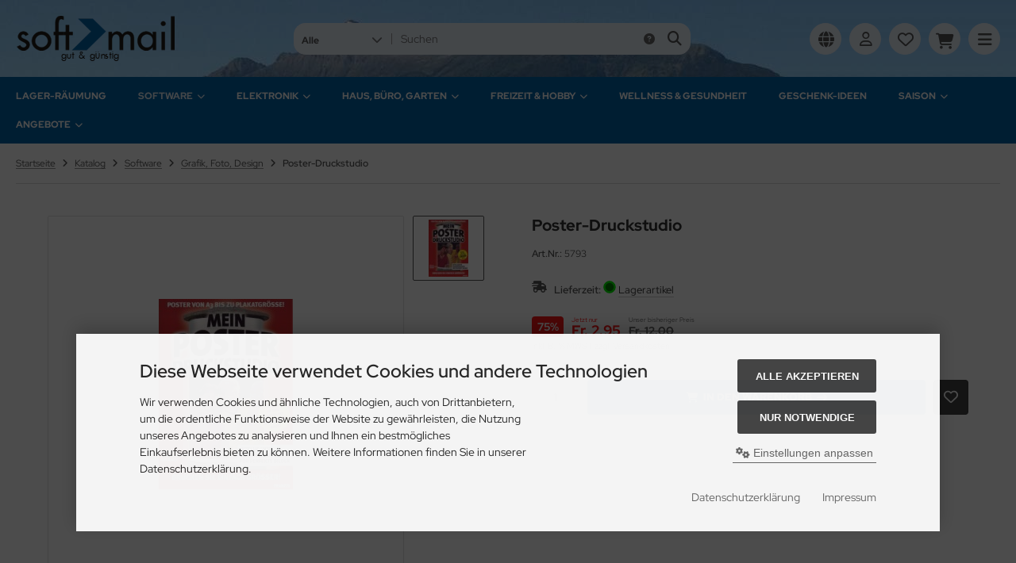

--- FILE ---
content_type: text/html; charset=iso-8859-15
request_url: https://www.softmail.ch/shop/Software/Grafik-Foto-Design/Poster-Druckstudio::463.html
body_size: 13594
content:
<!DOCTYPE html>
<html lang="de">
<head>
<meta charset="iso-8859-15" />
<meta name="viewport" content="width=device-width, initial-scale=1.0, user-scalable=yes" />
<title>Poster-Druckstudio - softmail.ch - gut und günstig, Lieferung auf Rechnung.</title>
<meta name="keywords" content="poster-druckstudio, bilder, gross, intelligente, vergrösserung, perfekte, eigene, plakatwand, gebucht, drucken, drucker, poster, plakate, schnittkanten, kleberändern" />
<meta name="description" content="Poster-Druckstudio: Bringen Sie Ihre Bilder ganz gross raus! Intelligente Vergrösserung für perfekte Bilder.   Schon die eigene Plakatwand gebucht? Dann ..." />
<meta name="robots" content="index,follow" />
<meta name="author" content="Soft-Mai IT AG" />
<meta name="revisit-after" content="5 days" />
<meta name="google-site-verification" content="CfGyK_huEM3NDf-_d886MiVpb8rFHRgNsjppArr4pxU" />
<meta property="og:type" content="website" />
<meta property="og:site_name" content="softmail.ch - gut und günstig, Lieferung auf Rechnung." />
<meta property="og:url" content="https://www.softmail.ch/shop/Software/Grafik-Foto-Design/Poster-Druckstudio::463.html" />
<meta property="og:title" content="Poster-Druckstudio - softmail.ch - gut und günstig, Lieferung auf Rechnung." />
<meta property="og:description" content="Poster-Druckstudio: Bringen Sie Ihre Bilder ganz gross raus! Intelligente Vergrösserung für perfekte Bilder.   Schon die eigene Plakatwand gebucht? Dann ..." />
<meta property="og:image" content="https://www.softmail.ch/shop/images/product_images/popup_images/463_0.jpg" />
<link rel="canonical" href="https://www.softmail.ch/shop/Software/Grafik-Foto-Design/Poster-Druckstudio::463.html" />
<link rel="shortcut icon" href="https://www.softmail.ch/shop/templates/MoNoSM4/favicons/favicon.ico" />
<link rel="apple-touch-icon" href="https://www.softmail.ch/shop/templates/MoNoSM4/favicons/apple-touch-icon.png" />
<meta name="apple-mobile-web-app-title" content="softmail.ch - gut und günstig, Lieferung auf Rechnung." />
<!--
=========================================================
modified eCommerce Shopsoftware (c) 2009-2013 [www.modified-shop.org]
=========================================================

modified eCommerce Shopsoftware offers you highly scalable E-Commerce-Solutions and Services.
The Shopsoftware is redistributable under the GNU General Public License (Version 2) [http://www.gnu.org/licenses/gpl-2.0.html].
based on: E-Commerce Engine Copyright (c) 2006 xt:Commerce, created by Mario Zanier & Guido Winger and licensed under GNU/GPL.
Information and contribution at http://www.xt-commerce.com

=========================================================
Please visit our website: www.modified-shop.org
=========================================================
-->
<meta name="generator" content="(c) by modified eCommerce Shopsoftware 141 https://www.modified-shop.org" />
<link rel="stylesheet" href="https://www.softmail.ch/shop/templates/MoNoSM4/stylesheet.min.css?v=1757601696" type="text/css" media="screen" />
  <script>
    var DIR_WS_BASE = "https://www.softmail.ch/shop/";
    var DIR_WS_CATALOG = "/shop/";
    var SetSecCookie = "1";
  </script>
</head>
<body>
<div class="layout_wrap theme_sm"><div class="layout_header"><div class="layout_header_inner"><div class="flex_header_row"><div class="col_logo"><a href="https://www.softmail.ch/shop/" title="Startseite &bull; softmail.ch - gut und günstig, Lieferung auf Rechnung."><img src="https://www.softmail.ch/shop/templates/MoNoSM4/img/logo_head.png" alt="softmail.ch - gut und günstig, Lieferung auf Rechnung." /></a></div><div class="col_filler"></div><div class="col_search"><div id="search_short"><div id="toggle_search" title="Suchen"><i class="fa-solid fa-magnifying-glass"></i></div></div><div class="toggle_search"><div id="search"><form id="quick_find" action="https://www.softmail.ch/shop/advanced_search_result.php" method="get" class="box-search"><input type="hidden" name="MODsid" value="012ed67b5bec68b9d7f21e440b20caf6" /><div class="search_inner search_cat_mode"><div class="search_cat"><select name="categories_id" aria-label="Alle Kategorien" id="cat_search"><option value="" selected="selected">Alle</option><option value="61">Lager-Räumung</option><option value="3">Software</option><option value="2">Elektronik</option><option value="10">Haus, Büro, Garten</option><option value="46">Freizeit &amp; Hobby</option><option value="40">Wellness &amp; Gesundheit</option><option value="12">Geschenk-Ideen</option><option value="39">Saison</option><option value="11">Angebote</option></select><input type="hidden" name="inc_subcat" value="1" /></div>  <div class="search_input"><input type="text" name="keywords" placeholder="Suchen" id="inputString" maxlength="30" autocomplete="off" /></div><div class="search_button"><span class="cssButton cssButtonColor3"><span class="cssButtonIcon"><i class="fa-solid fa-magnifying-glass"></i></span><button type="submit" class="cssButtonText" title="Suchen" id="inputStringSubmit"></button></span></div><div class="search_closer" id="search_closer"><i class="fa-solid fa-xmark"></i></div><div class="search_help"><a rel="nofollow" href="https://www.softmail.ch/shop/popup_search_help.php" class="iframe" title="Information"><i class="fa-solid fa-circle-question"></i></a></div></div></form><div class="suggestionsBox" id="suggestions" style="display:none;"><div class="suggestionList" id="autoSuggestionsList">&nbsp;</div></div></div></div></div><div class="col_settings"><div id="settings_short"><div id="toggle_settings" title="Einstellungen"><i class="fa-solid fa-globe"></i></div></div><div class="toggle_settings"><div class="toggle_closer"><i class="fa-solid fa-xmark"></i></div><div class="toggle_headline">Einstellungen    </div><div class="settingsbox"><div class="field_item_1"><span class="field_text">Versandland</span><form id="countries" action="https://www.softmail.ch/shop/product_info.php?products_id=463&amp;action=shipping_country" method="post"><select name="country" aria-label="countries" autocomplete="off" onchange="this.form.submit()"><option value="245">Bonaire</option><option value="244">Democratic Republic of the Congo</option><option value="243">Republic of South Sudan</option><option value="204" selected="selected">Switzerland</option><option value="122">Liechtenstein</option></select><input type="hidden" name="MODsid" value="012ed67b5bec68b9d7f21e440b20caf6" /><input type="hidden" name="products_id" value="463" /></form></div></div></div></div><div class="col_account"><div id="account_short" style="cursor:pointer"><a title="Anmelden" id="toggle_account" href="https://www.softmail.ch/shop/login.php"><i class="fa-regular fa-user"></i></a></div><div class="toggle_account"><div class="toggle_closer"><i class="fa-solid fa-xmark"></i></div><div class="toggle_headline">Willkommen zur&uuml;ck!    </div><form id="loginbox" action="https://www.softmail.ch/shop/login.php?action=process" method="post" class="box-login"><div class="field_item_1"><label><span class="field_text">E-Mail-Adresse</span><input type="email" name="email_address" maxlength="50" /><span class="inputRequirement"><i class="fa-solid fa-asterisk"></i></span></label></div><div class="field_item_1"><label><span class="field_text">Passwort</span><input type="password" name="password" maxlength="60" /><span class="inputRequirement"><i class="fa-solid fa-asterisk"></i></span><span class="field_eye"><i class="fa-solid fa-eye" data-name="password"></i></span></label></div><div class="toggle_action_1"><span class="cssButton cssButtonColor1"><span class="cssButtonIcon"><i class="fa-solid fa-right-to-bracket"></i></span><span class="cssButtonText" >Anmelden</span><button type="submit" class="cssButtonText" title="Anmelden">Anmelden</button></span></div></form><ul class="arrownav"><li><a href="https://www.softmail.ch/shop/create_account.php" title="Kundenkonto erstellen"><span class="icon"><i class="fa-solid fa-user-shield"></i></span><span class="title">Kundenkonto erstellen</span></a></li><li><a href="https://www.softmail.ch/shop/create_guest_account.php" title="Gastkonto erstellen"><span class="icon"><i class="fa-solid fa-user"></i></span><span class="title">Gastkonto erstellen</span></a></li><li><a href="https://www.softmail.ch/shop/password_double_opt.php" title="Passwort vergessen?"><span class="icon"><i class="fa-solid fa-key"></i></span><span class="title">Passwort vergessen?</span></a></li></ul><div class="infomessage small mt_20">Kundengruppe:  <strong>Gast</strong></div></div></div><div class="col_wishlist"><div id="wishlist_short"><a title="Merkzettel" id="toggle_wishlist" href="https://www.softmail.ch/shop/wishlist.php"><i class="fa-regular fa-heart"></i></a></div><div class="toggle_wishlist"><div class="toggle_closer"><i class="fa-solid fa-xmark"></i></div><div class="infomessage">Ihr Merkzettel ist leer.</div><div class="toggle_action_1"><a href="https://www.softmail.ch/shop/wishlist.php" title="Merkzettel anzeigen"><span class="cssButton cssButtonColor2" title="Merkzettel anzeigen"><span class="cssButtonText">Merkzettel anzeigen</span><span class="cssButtonIcon"><i class="fa-solid fa-right-long"></i></span></span></a></div></div></div>          <div class="col_cart"><div id="cart_short"><a title="Warenkorb" id="toggle_cart" href="https://www.softmail.ch/shop/shopping_cart.php"><i class="fa-solid fa-cart-shopping"></i></a></div><div class="toggle_cart"><div class="toggle_closer"><i class="fa-solid fa-xmark"></i></div><div class="infomessage">Ihr Warenkorb ist leer.</div><div class="toggle_action_1"><a href="https://www.softmail.ch/shop/shopping_cart.php" title="Warenkorb anzeigen"><span class="cssButton cssButtonColor1" title="Warenkorb anzeigen"><span class="cssButtonText">Warenkorb anzeigen</span><span class="cssButtonIcon"><i class="fa-solid fa-right-long"></i></span></span></a></div><div class="addaquickie mt_50"><div class="toggle_headline">Schnellkauf    </div><p class="font_midi my_5">Bitte geben Sie eine Artikelnummer ein.</p><form id="quick_add" action="https://www.softmail.ch/shop/product_info.php?products_id=463&amp;action=add_a_quickie" method="post"><div class="field_item_row"><div class="field_item_4"><label for="input_quick_add"><input aria-label="Artikelnummer ..." placeholder="Artikelnummer ..." type="text" name="quickie" class="addquickie_input" id="input_quick_add" /></label></div><div class="field_item_7"><span class="cssButton cssButtonColor2"><span class="cssButtonIcon"><i class="fa-solid fa-cart-shopping"></i></span><button type="submit" class="cssButtonText" title="In den Korb legen"></button></span></div></div></form></div></div></div><div class="col_menu"><div id="menu_short"><div id="#mobile_menu" title="Men&uuml;"><span><i class="fa-solid fa-bars"></i></span></div></div></div>        </div></div><div class="toggle_overlay"></div></div><div class="layout_categories"><div class="layout_categories_inner"><ul class="menu_items case_1"><li class="level1"><a href="https://www.softmail.ch/shop/Lager-Raeumung:::61.html" title="Lager-R&auml;umung">Lager-Räumung</a></li><li class="level1 activeparent1 has_sub_cats"><a href="https://www.softmail.ch/shop/Software:::3.html" title="Software">Software<span class="sub_cats_arrow"></span></a><div class="mega_menu"><ul class="cf"><li class="overview level2"><a href="https://www.softmail.ch/shop/Software:::3.html" title="Software"><i class="fa-solid fa-circle-chevron-right"></i>Alles anzeigen aus  Software</a></li><li class="level2"><a href="https://www.softmail.ch/shop/Software/Buero-Geschaeft:::3_6.html" title="B&uuml;ro &amp; Gesch&auml;ft">Büro &amp; Geschäft</a></li><li class="level2 Selected active2 activeparent2"><a href="https://www.softmail.ch/shop/Software/Grafik-Foto-Design:::3_8.html" title="Grafik, Foto, Design">Grafik, Foto, Design</a></li><li class="level2"><a href="https://www.softmail.ch/shop/Software/Sprache-Lernen-Wissen:::3_18.html" title="Sprache, Lernen &amp; Wissen">Sprache, Lernen &amp; Wissen</a></li><li class="level2"><a href="https://www.softmail.ch/shop/Software/Spiel-Unterhaltung:::3_20.html" title="Spiel &amp; Unterhaltung">Spiel &amp; Unterhaltung</a></li></ul></div></li><li class="level1 has_sub_cats"><a href="https://www.softmail.ch/shop/Elektronik:::2.html" title="Elektronik">Elektronik<span class="sub_cats_arrow"></span></a><div class="mega_menu"><ul class="cf"><li class="overview level2"><a href="https://www.softmail.ch/shop/Elektronik:::2.html" title="Elektronik"><i class="fa-solid fa-circle-chevron-right"></i>Alles anzeigen aus  Elektronik</a></li><li class="level2"><a href="https://www.softmail.ch/shop/Elektronik/MP3-Video-Audio:::2_25.html" title="MP3, Video, Audio">MP3, Video, Audio</a></li><li class="level2"><a href="https://www.softmail.ch/shop/Elektronik/Smartphone-Handy-PC:::2_26.html" title="Smartphone, Handy, PC">Smartphone, Handy, PC</a></li><li class="level2"><a href="https://www.softmail.ch/shop/Elektronik/Ueberwachung-Co:::2_28.html" title="&Uuml;berwachung &amp; Co.">Überwachung &amp; Co.</a></li><li class="level2"><a href="https://www.softmail.ch/shop/Elektronik/Digitalisier-Geraete:::2_29.html" title="Digitalisier-Ger&auml;te">Digitalisier-Geräte</a></li><li class="level2"><a href="https://www.softmail.ch/shop/Elektronik/USB:::2_27.html" title="USB">USB</a></li><li class="level2"><a href="https://www.softmail.ch/shop/Elektronik/Kabel-Adapter:::2_30.html" title="Kabel, Adapter">Kabel, Adapter</a></li><li class="level2"><a href="https://www.softmail.ch/shop/Elektronik/Batterien-etc:::2_37.html" title="Batterien etc.">Batterien etc.</a></li><li class="level2"><a href="https://www.softmail.ch/shop/Elektronik/Speichermedien:::2_41.html" title="Speichermedien">Speichermedien</a></li></ul></div></li><li class="level1 has_sub_cats"><a href="https://www.softmail.ch/shop/Haus-Buero-Garten:::10.html" title="Haus, B&uuml;ro, Garten">Haus, Büro, Garten<span class="sub_cats_arrow"></span></a><div class="mega_menu"><ul class="cf"><li class="overview level2"><a href="https://www.softmail.ch/shop/Haus-Buero-Garten:::10.html" title="Haus, B&uuml;ro, Garten"><i class="fa-solid fa-circle-chevron-right"></i>Alles anzeigen aus  Haus, Büro, Garten</a></li><li class="level2"><a href="https://www.softmail.ch/shop/Haus-Buero-Garten/Haus-Technik-Automation:::10_56.html" title="Haus-Technik &amp; -Automation">Haus-Technik &amp; -Automation</a></li><li class="level2"><a href="https://www.softmail.ch/shop/Haus-Buero-Garten/Haus:::10_33.html" title="Haus">Haus</a></li><li class="level2"><a href="https://www.softmail.ch/shop/Haus-Buero-Garten/Kueche:::10_43.html" title="K&uuml;che">Küche</a></li><li class="level2"><a href="https://www.softmail.ch/shop/Haus-Buero-Garten/Buero-Office:::10_34.html" title="B&uuml;ro / Office">Büro / Office</a></li><li class="level2"><a href="https://www.softmail.ch/shop/Haus-Buero-Garten/Garten:::10_35.html" title="Garten">Garten</a></li></ul></div></li><li class="level1 has_sub_cats"><a href="https://www.softmail.ch/shop/Freizeit-Hobby:::46.html" title="Freizeit &amp; Hobby">Freizeit &amp; Hobby<span class="sub_cats_arrow"></span></a><div class="mega_menu"><ul class="cf"><li class="overview level2"><a href="https://www.softmail.ch/shop/Freizeit-Hobby:::46.html" title="Freizeit &amp; Hobby"><i class="fa-solid fa-circle-chevron-right"></i>Alles anzeigen aus  Freizeit &amp; Hobby</a></li><li class="level2"><a href="https://www.softmail.ch/shop/Freizeit-Hobby/Freizeit:::46_31.html" title="Freizeit">Freizeit</a></li><li class="level2"><a href="https://www.softmail.ch/shop/Freizeit-Hobby/Handwerk-Hobby:::46_44.html" title="Handwerk &amp; Hobby">Handwerk &amp; Hobby</a></li><li class="level2"><a href="https://www.softmail.ch/shop/Freizeit-Hobby/rund-ums-Auto:::46_32.html" title="rund ums Auto">rund ums Auto</a></li></ul></div></li><li class="level1"><a href="https://www.softmail.ch/shop/Wellness-Gesundheit:::40.html" title="Wellness &amp; Gesundheit">Wellness &amp; Gesundheit</a></li><li class="level1"><a href="https://www.softmail.ch/shop/Geschenk-Ideen:::12.html" title="Geschenk-Ideen">Geschenk-Ideen</a></li><li class="level1 has_sub_cats"><a href="https://www.softmail.ch/shop/Saison:::39.html" title="Saison">Saison<span class="sub_cats_arrow"></span></a><div class="mega_menu"><ul class="cf"><li class="overview level2"><a href="https://www.softmail.ch/shop/Saison:::39.html" title="Saison"><i class="fa-solid fa-circle-chevron-right"></i>Alles anzeigen aus  Saison</a></li><li class="level2"><a href="https://www.softmail.ch/shop/Saison/Fruehling:::39_59.html" title="Fr&uuml;hling">Frühling</a></li><li class="level2"><a href="https://www.softmail.ch/shop/Saison/Sommer:::39_58.html" title="Sommer">Sommer</a></li><li class="level2"><a href="https://www.softmail.ch/shop/Saison/Herbst:::39_60.html" title="Herbst">Herbst</a></li><li class="level2"><a href="https://www.softmail.ch/shop/Saison/Winter:::39_57.html" title="Winter">Winter</a></li></ul></div></li><li class="level1 has_sub_cats"><a href="https://www.softmail.ch/shop/Angebote:::11.html" title="Angebote">Angebote<span class="sub_cats_arrow"></span></a><div class="mega_menu"><ul class="cf"><li class="overview level2"><a href="https://www.softmail.ch/shop/Angebote:::11.html" title="Angebote"><i class="fa-solid fa-circle-chevron-right"></i>Alles anzeigen aus  Angebote</a></li><li class="level2"><a href="https://www.softmail.ch/shop/Angebote/Letzte-Exemplare-Einzelstuecke:::11_13.html" title="Letzte Exemplare / Einzelst&uuml;cke">Letzte Exemplare / Einzelstücke</a></li></ul></div></li></ul></div></div><div class="layout_content dm_productinfo"><div class="content_big"><div class="breadcrumb">  <span itemscope itemtype="http://schema.org/BreadcrumbList"><span itemprop="itemListElement" itemscope itemtype="http://schema.org/ListItem"><a itemprop="item" href="https://www.softmail.ch/shop/../"><span class="limit" itemprop="name">Startseite</span></a><meta itemprop="position" content="1" /></span><i class="fa-solid fa-angle-right"></i><span itemprop="itemListElement" itemscope itemtype="http://schema.org/ListItem"><a itemprop="item" href="https://www.softmail.ch/shop/"><span class="limit" itemprop="name">Katalog</span></a><meta itemprop="position" content="2" /></span><i class="fa-solid fa-angle-right"></i><span itemprop="itemListElement" itemscope itemtype="http://schema.org/ListItem"><a itemprop="item" href="https://www.softmail.ch/shop/Software:::3.html"><span class="limit" itemprop="name">Software</span></a><meta itemprop="position" content="3" /></span><i class="fa-solid fa-angle-right"></i><span itemprop="itemListElement" itemscope itemtype="http://schema.org/ListItem"><a itemprop="item" href="https://www.softmail.ch/shop/Software/Grafik-Foto-Design:::3_8.html"><span class="limit" itemprop="name">Grafik, Foto, Design</span></a><meta itemprop="position" content="4" /></span><i class="fa-solid fa-angle-right"></i><span itemprop="itemListElement" itemscope itemtype="http://schema.org/ListItem"><meta itemprop="item" content="https://www.softmail.ch/shop/Software/Grafik-Foto-Design/Poster-Druckstudio::463.html" /><span class="limit current" itemprop="name">Poster-Druckstudio</span><meta itemprop="position" content="5" /></span></span></div></div><div class="content_full"><div id="product_info" class="product_info_v1_tabs" itemscope itemtype="http://schema.org/Product"><div class="content_medium cf"><form id="cart_quantity" action="https://www.softmail.ch/shop/product_info.php?products_id=463&amp;action=add_product" method="post"><div class="pd_cols_row cf"><div class="pd_heading"><div class="pd_title"><h1 itemprop="name">Poster-Druckstudio</h1><div class="pd_heading_inforow"><strong>Art.Nr.:</strong> <span itemprop="sku">5793</span></div>                    </div></div><div class="pd_col_1 pd_sticky cf"><div class="pd_images"><div class="pd_image_container"><div class="pd_image_small_container small_img"><div class="splide splide_small_image no_arrows"><div class="splide__track"><div class="splide__list"><div class="splide__slide"><div class="pd_image_small"><div class="pd_image_small_inner"><img class="lazyload" data-src="https://www.softmail.ch/shop/images/product_images/mini_images/463_0.jpg" alt="Poster-Druckstudio" title="Poster-Druckstudio" /></div></div></div></div></div></div></div>        <div id="pd_image_zoomer" class="pd_image_big_container big_img"><div class="pd_image_big"><div class="pd_image_big_inner"><div class="splide splide_big_image no_arrows"><div class="splide__track"><div class="splide__list"><div class="splide__slide"><picture><source media="(max-width:420px)" srcset="https://www.softmail.ch/shop/images/product_images/thumbnail_images/463_0.jpg"><source srcset="https://www.softmail.ch/shop/images/product_images/info_images/463_0.jpg"><img data-original="https://www.softmail.ch/shop/images/product_images/popup_images/463_0.jpg" src="https://www.softmail.ch/shop/images/product_images/info_images/463_0.jpg" alt="Poster-Druckstudio" title="Poster-Druckstudio" itemprop="image" /></picture></div></div></div></div></div></div></div>         </div></div></div>      <div class="pd_col_2"><div class="pd_shippingrow"><div class="pd_shipping_icon"><i class="fa-solid fa-truck-fast"></i></div><div class="pd_shipping_content"><strong>Lieferzeit:</strong> <img src="/shop/images/gruen.png" alt="Lagerartikel" />                <a rel="nofollow" target="_blank" href="https://www.softmail.ch/shop/popup_content.php?coID=20" title="Information" class="iframe">Lagerartikel</a></div></div><div class="pd_offer" itemprop="offers" itemscope itemtype="http://schema.org/Offer"><meta itemprop="url" content="https://www.softmail.ch/shop/Software/Grafik-Foto-Design/Poster-Druckstudio::463.html" /><meta itemprop="priceCurrency" content="CHF" /><meta itemprop="availability" content="http://schema.org/InStock" />                    <meta itemprop="itemCondition" content="http://schema.org/NewCondition" /><div class="pd_price"><div id="pd_puprice"><span class="special_price"><span class="new_price"><span class="small_price"> Jetzt nur </span> Fr. 2.95</span><span class="old_price"><span class="small_price">Unser bisheriger Preis </span><del>Fr. 12.00</del></span></span><span class="save_price">75%</span><meta itemprop="price" content="2.95" /></div><div class="pd_tax">inkl. 8.1 % MWST zzgl. <a rel="nofollow" target="_blank" href="https://www.softmail.ch/shop/popup_content.php?coID=1" title="Information" class="iframe">Versandkosten</a></div><div class="pp-message"></div>          </div></div><div class="pd_addtobasket"><div class="pd_addtobasket_row"><div class="pd_addtobasket_input"><input type="tel" aria-label="Anzahl" name="products_qty" value="1" size="3" /> <input type="hidden" name="products_id" value="463" /></div><div class="pd_addtobasket_cart"><span class="cssButton cssButtonColor2"><span class="cssButtonIcon"><i class="fa-solid fa-cart-shopping"></i></span><span class="cssButtonText" >In den Warenkorb</span><button type="submit" class="cssButtonText" title="In den Warenkorb">In den Warenkorb</button><span class="cssButtonIcon"><i class="fa-solid fa-arrow-right-long"></i></span></span></div><div class="pd_addtobasket_wish"><span class="cssButton cssButtonColor1"><span class="cssButtonIcon"><i class="fa-regular fa-heart"></i></span><button type="submit" class="cssButtonText" title="Auf den Merkzettel" name="wishlist"></button></span></div></div></div></div>      </div></form></div><div class="content_full_colored my_50"><div class="content_medium cf"><div id="horizontalTab" class="pd_tabs my_50"><ul class="resp-tabs-list cf" role="tablist"><li id="description">Produktbeschreibung</li>                                      </ul><div class="resp-tabs-container"><div class="pd_description"><div class="subline">Produktbeschreibung</div><div class="pd_description_content cf" itemprop="description"><p>Bringen Sie Ihre Bilder ganz gross raus!<br />Intelligente Vergrösserung für perfekte Bilder.<br />&nbsp;</p><p><b>Schon die eigene Plakatwand gebucht? Dann mal los!</b></p><p>Mit dem Poster-Druckstudio drucken Sie mit Ihrem Drucker ab sofort Ihre eigenen Poster und Plakate. Mit Schnittkanten und Kleberändern wird das Poster aus einzelnen DIN-A4-Seiten ganz einfach zusammengebaut. So kommt Ihre Mannschaft ganz gross an die Wand!</p><p><b>Top-Highlight:</b><br />Mit der IBU-Technologie (Intelligent Blow-Up) werden selbst aus kleinen Internetbildchen gestochen scharfe Poster. Nur noch ausdrucken, Blätter zusammenkleben und fertig.<br /><b>Einfacher geht's nicht!</b></p><ul><li>Zielgrösse millimetergenau definieren oder gewünschte Anzahl Blätter angeben</li><li>Riesige Ausdrucke möglich: 27 × 30 Blatt = 6 × 7,75 m = 46,5 m²</li><li>IBU-Technologie für beste Bildqualität</li><li>Markierte Kleberänder für einfaches Schneiden und Kleben ohne weisse Ränder</li><li>Sofortige Vorschau</li><li>Einfache, intuitive Bedienung</li><li>Für alle Druckertypen geeignet</li><li>Bilder frei zuschneiden</li><li>Direkte Schnittstelle zu Scanner und Digitalkamera</li></ul><p><u>Systemvoraussetzung:</u> Windows</p></div>                                            <div class="pd_description_additional"><div class="pd_print font_small my_5"><a class="iframe" target="_blank" rel="nofollow" href="https://www.softmail.ch/shop/print_product_info.php?products_id=463" title="Artikeldatenblatt drucken">Artikeldatenblatt drucken</a></div></div></div></div></div></div></div><div class="content_big">  <div class="my_50"><div class="also_purchased"><div class="subline border_0 mb_0">Kunden, die diesen Artikel kauften, haben auch folgende Artikel bestellt:</div><div class="splide splide_size1" aria-label="Kunden, die diesen Artikel kauften, haben auch folgende Artikel bestellt:"><div class="splide__track"><div class="splide__list"><div class="splide__slide">    <div class="listingbox"><div class="lb_inner"><div class="lb_image"><div class="prod_image"><a href="https://www.softmail.ch/shop/Software/Buero-Geschaeft/Festplatten-Suite-2017::626.html" title="Festplatten-Suite 2017"><picture><source media="(max-width:360px)" data-srcset="https://www.softmail.ch/shop/images/product_images/thumbnail_images/626_0.jpg"><source media="(max-width:460px)" data-srcset="https://www.softmail.ch/shop/images/product_images/midi_images/626_0.jpg"><source data-srcset="https://www.softmail.ch/shop/images/product_images/thumbnail_images/626_0.jpg"><img class="lazyload" data-src="https://www.softmail.ch/shop/images/product_images/thumbnail_images/626_0.jpg" alt="Festplatten-Suite 2017" title="Festplatten-Suite 2017"></picture></a></div></div><div class="lb_title"><h2><a href="https://www.softmail.ch/shop/Software/Buero-Geschaeft/Festplatten-Suite-2017::626.html" title="Festplatten-Suite 2017">Festplatten-Suite 2017</a></h2></div><div class="lb_shipping"><i class="fa-solid fa-truck-fast mr_5"></i>Lieferzeit: <span class="lb_shipping_image"><img src="/shop/images/gruen.png" alt="Lagerartikel" /></span>          <a rel="nofollow" target="_blank" href="https://www.softmail.ch/shop/popup_content.php?coID=20" title="Information" class="iframe">Lagerartikel</a></div><div class="lb_price cf"><span class="new_price"><span class="small_price">Sonderpreis</span> <span class="value_price">Fr. 1.95</span></span>              <span class="save_price">89%</span></div><div class="lb_tax">inkl. 8.1 % MWST zzgl. <a rel="nofollow" target="_blank" href="https://www.softmail.ch/shop/popup_content.php?coID=1" title="Information" class="iframe">Versandkosten</a></div></div></div></div><div class="splide__slide">    <div class="listingbox"><div class="lb_inner"><div class="lb_image"><div class="prod_image"><a href="https://www.softmail.ch/shop/Software/Buero-Geschaeft/2-000-Musterbriefe-ganz-privat::802.html" title="2.000 Musterbriefe ganz privat"><picture><source media="(max-width:360px)" data-srcset="https://www.softmail.ch/shop/images/product_images/thumbnail_images/802_0.jpg"><source media="(max-width:460px)" data-srcset="https://www.softmail.ch/shop/images/product_images/midi_images/802_0.jpg"><source data-srcset="https://www.softmail.ch/shop/images/product_images/thumbnail_images/802_0.jpg"><img class="lazyload" data-src="https://www.softmail.ch/shop/images/product_images/thumbnail_images/802_0.jpg" alt="2.000 Musterbriefe ganz privat" title="2.000 Musterbriefe ganz privat"></picture></a></div></div><div class="lb_title"><h2><a href="https://www.softmail.ch/shop/Software/Buero-Geschaeft/2-000-Musterbriefe-ganz-privat::802.html" title="2.000 Musterbriefe ganz privat">2.000 Musterbriefe ganz privat</a></h2></div><div class="lb_shipping"><i class="fa-solid fa-truck-fast mr_5"></i>Lieferzeit: <span class="lb_shipping_image"><img src="/shop/images/gruen.png" alt="Lagerartikel" /></span>          <a rel="nofollow" target="_blank" href="https://www.softmail.ch/shop/popup_content.php?coID=20" title="Information" class="iframe">Lagerartikel</a></div><div class="lb_price cf"><span class="new_price"><span class="small_price">Sonderpreis</span> <span class="value_price">Fr. 4.95</span></span>              <span class="save_price">60%</span></div><div class="lb_tax">inkl. 8.1 % MWST zzgl. <a rel="nofollow" target="_blank" href="https://www.softmail.ch/shop/popup_content.php?coID=1" title="Information" class="iframe">Versandkosten</a></div></div></div></div><div class="splide__slide">    <div class="listingbox"><div class="lb_inner"><div class="lb_image"><div class="prod_image"><a href="https://www.softmail.ch/shop/Haus-Buero-Garten/Garten/Pflanzenabdeckung-100-x-80-cm::725.html" title="Pflanzenabdeckung 100 × 80 cm"><picture><source media="(max-width:360px)" data-srcset="https://www.softmail.ch/shop/images/product_images/thumbnail_images/725_0.jpg"><source media="(max-width:460px)" data-srcset="https://www.softmail.ch/shop/images/product_images/midi_images/725_0.jpg"><source data-srcset="https://www.softmail.ch/shop/images/product_images/thumbnail_images/725_0.jpg"><img class="lazyload" data-src="https://www.softmail.ch/shop/images/product_images/thumbnail_images/725_0.jpg" alt="Pflanzenabdeckung 100 × 80 cm" title="Pflanzenabdeckung 100 × 80 cm"></picture></a></div></div><div class="lb_title"><h2><a href="https://www.softmail.ch/shop/Haus-Buero-Garten/Garten/Pflanzenabdeckung-100-x-80-cm::725.html" title="Pflanzenabdeckung 100 × 80 cm">Pflanzenabdeckung 100 × 80 cm</a></h2></div><div class="lb_shipping"><i class="fa-solid fa-truck-fast mr_5"></i>Lieferzeit: <span class="lb_shipping_image"><img src="/shop/images/Achtung.gif" alt="letzte Exemplare" /></span>          <a rel="nofollow" target="_blank" href="https://www.softmail.ch/shop/popup_content.php?coID=20" title="Information" class="iframe">letzte Exemplare</a></div><div class="lb_price cf"><span class="standard_price"><span class="value_price">Fr. 7.95</span></span></div><div class="lb_tax">inkl. 8.1 % MWST zzgl. <a rel="nofollow" target="_blank" href="https://www.softmail.ch/shop/popup_content.php?coID=1" title="Information" class="iframe">Versandkosten</a></div></div></div></div><div class="splide__slide">    <div class="listingbox"><div class="lb_inner"><div class="lb_image"><div class="prod_image"><a href="https://www.softmail.ch/shop/Elektronik/MP3-Video-Audio/EasyCAP-Video-Grabber::89.html" title="EasyCAP Video Grabber"><picture><source media="(max-width:360px)" data-srcset="https://www.softmail.ch/shop/images/product_images/thumbnail_images/89_0.jpg"><source media="(max-width:460px)" data-srcset="https://www.softmail.ch/shop/images/product_images/midi_images/89_0.jpg"><source data-srcset="https://www.softmail.ch/shop/images/product_images/thumbnail_images/89_0.jpg"><img class="lazyload" data-src="https://www.softmail.ch/shop/images/product_images/thumbnail_images/89_0.jpg" alt="EasyCAP Video Grabber" title="EasyCAP Video Grabber"></picture></a></div></div><div class="lb_title"><h2><a href="https://www.softmail.ch/shop/Elektronik/MP3-Video-Audio/EasyCAP-Video-Grabber::89.html" title="EasyCAP Video Grabber">EasyCAP Video Grabber</a></h2></div><div class="lb_shipping"><i class="fa-solid fa-truck-fast mr_5"></i>Lieferzeit: <span class="lb_shipping_image"><img src="/shop/images/gruen.png" alt="Lagerartikel" /></span>          <a rel="nofollow" target="_blank" href="https://www.softmail.ch/shop/popup_content.php?coID=20" title="Information" class="iframe">Lagerartikel</a></div><div class="lb_price cf"><span class="new_price"><span class="small_price">Sonderpreis</span> <span class="value_price">Fr. 19.95</span></span>              <span class="save_price">50%</span></div><div class="lb_tax">inkl. 8.1 % MWST zzgl. <a rel="nofollow" target="_blank" href="https://www.softmail.ch/shop/popup_content.php?coID=1" title="Information" class="iframe">Versandkosten</a></div></div></div></div></div></div></div> </div></div>      </div>  </div><div class="content_big"><div class="box_last_viewed my_50"><div class="box_products_head"><div class="title">Zuletzt angesehen</div></div><div class="splide splide_size1" aria-label="Zuletzt angesehen"><div class="splide__track"><div class="splide__list"><div class="splide__slide">   <div class="listingbox"><div class="lb_inner"><div class="lb_image"><div class="prod_image"><a href="https://www.softmail.ch/shop/Software/Grafik-Foto-Design/Poster-Druckstudio::463.html" title="Poster-Druckstudio"><picture><source media="(max-width:360px)" data-srcset="https://www.softmail.ch/shop/images/product_images/info_images/463_0.jpg"><source media="(max-width:460px)" data-srcset="https://www.softmail.ch/shop/images/product_images/info_images/463_0.jpg"><source data-srcset="https://www.softmail.ch/shop/images/product_images/info_images/463_0.jpg"><img class="lazyload" data-src="https://www.softmail.ch/shop/images/product_images/info_images/463_0.jpg" alt="Poster-Druckstudio" title="Poster-Druckstudio"></picture></a></div></div><div class="lb_title"><h2><a href="https://www.softmail.ch/shop/Software/Grafik-Foto-Design/Poster-Druckstudio::463.html" title="Poster-Druckstudio">Poster-Druckstudio</a></h2></div><div class="lb_shipping"><i class="fa-solid fa-truck-fast mr_5"></i>Lieferzeit: <span class="lb_shipping_image"><img src="/shop/images/gruen.png" alt="Lagerartikel" /></span>          <a rel="nofollow" target="_blank" href="https://www.softmail.ch/shop/popup_content.php?coID=20" title="Information" class="iframe">Lagerartikel</a></div><div class="lb_price cf"><span class="new_price"><span class="small_price">Sonderpreis</span> <span class="value_price">Fr. 2.95</span></span>              <span class="save_price">75%</span></div><div class="lb_tax">inkl. 8.1 % MWST zzgl. <a rel="nofollow" target="_blank" href="https://www.softmail.ch/shop/popup_content.php?coID=1" title="Information" class="iframe">Versandkosten</a></div></div></div></div></div></div></div>     </div></div></div></div>      <div class="layout_subfooter"><div class="content_small"><div class="sf_newsletter_heading">Abonnieren Sie unseren Newsletter</div><div class="sf_newsletter_text">Kostenlose exklusive Angebote und Produktneuheiten per E-Mail</div><div class="sf_newsletter_form"><form id="sign_in" action="https://www.softmail.ch/shop/newsletter.php" method="post"><div class="sf_newsletter_form_inner"><span class="sf_newsletter_input"><label for="input_sign_in"><input aria-label="Ihre E-Mail-Adresse ..." placeholder="Ihre E-Mail-Adresse ..." type="email" name="email" id="input_sign_in" maxlength="50" autocomplete="off" /></label></span><span class="sf_newsletter_button"><span class="cssButton cssButtonColor1"><span class="cssButtonIcon"><i class="fa-regular fa-circle-right"></i></span><button type="submit" class="cssButtonText" title="Anmelden"></button></span></span></div></form></div><div class="sf_newsletter_disclaim">Der Newsletter ist kostenlos und kann jederzeit hier oder in Ihrem Kundenkonto wieder abbestellt werden.</div></div></div><div class="layout_footer"><div class="content_big"><div class="footer_row"><div class="footer_item"><div class="content_box"><div class="content_box_header">Kontakt</div><div class="content_box_text">Soft-Mail IT AG<br />Via Bellinzona 6<br />6512 Giubiasco</div>            </div></div><div class="footer_item">  <div class="content_box"><div class="content_box_header">Mehr &uuml;ber...</div><ul class="content_box_list"><li class="level1"><a href="https://www.softmail.ch/shop/Kontakt:_:7.html" title="Kontakt"><span>Kontakt</span></a></li><li class="level1"><a href="https://www.softmail.ch/shop/Tipps-und-Tricks:_:11.html" title="Tipps und Tricks"><span>Tipps und Tricks</span></a></li><li class="level1"><a href="javascript:;" trigger-cookie-consent-panel="">Cookie Einstellungen</a></li></ul></div></div>        <div class="footer_item">  <div class="content_box"><div class="content_box_header">Informationen</div><ul class="content_box_list"><li class="level1"><a href="https://www.softmail.ch/shop/Liefer-und-Versandkosten:_:1.html" title="Liefer- und Versandkosten"><span>Liefer- und Versandkosten</span></a></li><li class="level1"><a href="https://www.softmail.ch/shop/Unsere-AGB:_:3.html" title="Unsere AGB"><span>Unsere AGB</span></a></li><li class="level1"><a href="https://www.softmail.ch/shop/Impressum:_:4.html" title="Impressum"><span>Impressum</span></a></li></ul></div></div>        <div class="footer_item"><div class="content_box"><div class="content_box_header">Zahlungsmethoden</div><div class="content_box_payment cf"><span><img class="lazyload" data-src="https://www.softmail.ch/shop/templates/MoNoSM4/img/payment_icons/payment_icon_mastercard.png" alt=""></span><span><img class="lazyload" data-src="https://www.softmail.ch/shop/templates/MoNoSM4/img/payment_icons/payment_icon_visa.png" alt=""></span><span><img class="lazyload" data-src="https://www.softmail.ch/shop/templates/MoNoSM4/img/payment_icons/payment_icon_amex.png" alt=""></span><span><img class="lazyload" data-src="https://www.softmail.ch/shop/templates/MoNoSM4/img/payment_icons/payment_icon_paypal.png" alt=""></span><span><img class="lazyload" data-src="https://www.softmail.ch/shop/templates/MoNoSM4/img/payment_icons/payment_icon_applepay.png" alt=""></span><span><img class="lazyload" data-src="https://www.softmail.ch/shop/templates/MoNoSM4/img/payment_icons/payment_icon_googlepay.png" alt=""></span><span><img class="lazyload" data-src="https://www.softmail.ch/shop/templates/MoNoSM4/img/payment_icons/payment_icon_invoice_german.png" alt=""></span></div></div></div>      </div><div class="mod_copyright">Alle Preise inkl. gesetzl. MWST zzgl. <a class="iframe" title="Information" href="https://www.softmail.ch/shop/popup_content.php?coID=1" target="_blank" rel="nofollow">Versandkosten</a>. Die durchgestrichenen Preise entsprechen dem bisherigen Preis bei softmail.ch - gut und günstig, Lieferung auf Rechnung..<br />softmail.ch - gut und günstig, Lieferung auf Rechnung. &copy; 2026 | Template &copy; 2009-2026 by modified eCommerce Shopsoftware</div></div></div><div id="mobile_menu"><div id="menu_closer"><i class="fa-solid fa-xmark"></i></div><ul class="mobile_menu"><li class="level1"><a href="https://www.softmail.ch/shop/Lager-Raeumung:::61.html" title="Lager-R&auml;umung">Lager-Räumung</a></li><li class="level1 activeparent1 has_sub_cats"><a href="https://www.softmail.ch/shop/Software:::3.html" title="Software">Software<span class="sub_cats_arrow"></span></a><ul class="cf"><li class="overview level2"><a href="https://www.softmail.ch/shop/Software:::3.html" title="Software"><i class="fa-solid fa-circle-chevron-right"></i>Alles anzeigen aus  Software</a></li><li class="level2"><a href="https://www.softmail.ch/shop/Software/Buero-Geschaeft:::3_6.html" title="B&uuml;ro &amp; Gesch&auml;ft">Büro &amp; Geschäft</a></li><li class="level2 Selected active2 activeparent2"><a href="https://www.softmail.ch/shop/Software/Grafik-Foto-Design:::3_8.html" title="Grafik, Foto, Design">Grafik, Foto, Design</a></li><li class="level2"><a href="https://www.softmail.ch/shop/Software/Sprache-Lernen-Wissen:::3_18.html" title="Sprache, Lernen &amp; Wissen">Sprache, Lernen &amp; Wissen</a></li><li class="level2"><a href="https://www.softmail.ch/shop/Software/Spiel-Unterhaltung:::3_20.html" title="Spiel &amp; Unterhaltung">Spiel &amp; Unterhaltung</a></li></ul></li><li class="level1 has_sub_cats"><a href="https://www.softmail.ch/shop/Elektronik:::2.html" title="Elektronik">Elektronik<span class="sub_cats_arrow"></span></a><ul class="cf"><li class="overview level2"><a href="https://www.softmail.ch/shop/Elektronik:::2.html" title="Elektronik"><i class="fa-solid fa-circle-chevron-right"></i>Alles anzeigen aus  Elektronik</a></li><li class="level2"><a href="https://www.softmail.ch/shop/Elektronik/MP3-Video-Audio:::2_25.html" title="MP3, Video, Audio">MP3, Video, Audio</a></li><li class="level2"><a href="https://www.softmail.ch/shop/Elektronik/Smartphone-Handy-PC:::2_26.html" title="Smartphone, Handy, PC">Smartphone, Handy, PC</a></li><li class="level2"><a href="https://www.softmail.ch/shop/Elektronik/Ueberwachung-Co:::2_28.html" title="&Uuml;berwachung &amp; Co.">Überwachung &amp; Co.</a></li><li class="level2"><a href="https://www.softmail.ch/shop/Elektronik/Digitalisier-Geraete:::2_29.html" title="Digitalisier-Ger&auml;te">Digitalisier-Geräte</a></li><li class="level2"><a href="https://www.softmail.ch/shop/Elektronik/USB:::2_27.html" title="USB">USB</a></li><li class="level2"><a href="https://www.softmail.ch/shop/Elektronik/Kabel-Adapter:::2_30.html" title="Kabel, Adapter">Kabel, Adapter</a></li><li class="level2"><a href="https://www.softmail.ch/shop/Elektronik/Batterien-etc:::2_37.html" title="Batterien etc.">Batterien etc.</a></li><li class="level2"><a href="https://www.softmail.ch/shop/Elektronik/Speichermedien:::2_41.html" title="Speichermedien">Speichermedien</a></li></ul></li><li class="level1 has_sub_cats"><a href="https://www.softmail.ch/shop/Haus-Buero-Garten:::10.html" title="Haus, B&uuml;ro, Garten">Haus, Büro, Garten<span class="sub_cats_arrow"></span></a><ul class="cf"><li class="overview level2"><a href="https://www.softmail.ch/shop/Haus-Buero-Garten:::10.html" title="Haus, B&uuml;ro, Garten"><i class="fa-solid fa-circle-chevron-right"></i>Alles anzeigen aus  Haus, Büro, Garten</a></li><li class="level2"><a href="https://www.softmail.ch/shop/Haus-Buero-Garten/Haus-Technik-Automation:::10_56.html" title="Haus-Technik &amp; -Automation">Haus-Technik &amp; -Automation</a></li><li class="level2"><a href="https://www.softmail.ch/shop/Haus-Buero-Garten/Haus:::10_33.html" title="Haus">Haus</a></li><li class="level2"><a href="https://www.softmail.ch/shop/Haus-Buero-Garten/Kueche:::10_43.html" title="K&uuml;che">Küche</a></li><li class="level2"><a href="https://www.softmail.ch/shop/Haus-Buero-Garten/Buero-Office:::10_34.html" title="B&uuml;ro / Office">Büro / Office</a></li><li class="level2"><a href="https://www.softmail.ch/shop/Haus-Buero-Garten/Garten:::10_35.html" title="Garten">Garten</a></li></ul></li><li class="level1 has_sub_cats"><a href="https://www.softmail.ch/shop/Freizeit-Hobby:::46.html" title="Freizeit &amp; Hobby">Freizeit &amp; Hobby<span class="sub_cats_arrow"></span></a><ul class="cf"><li class="overview level2"><a href="https://www.softmail.ch/shop/Freizeit-Hobby:::46.html" title="Freizeit &amp; Hobby"><i class="fa-solid fa-circle-chevron-right"></i>Alles anzeigen aus  Freizeit &amp; Hobby</a></li><li class="level2"><a href="https://www.softmail.ch/shop/Freizeit-Hobby/Freizeit:::46_31.html" title="Freizeit">Freizeit</a></li><li class="level2"><a href="https://www.softmail.ch/shop/Freizeit-Hobby/Handwerk-Hobby:::46_44.html" title="Handwerk &amp; Hobby">Handwerk &amp; Hobby</a></li><li class="level2"><a href="https://www.softmail.ch/shop/Freizeit-Hobby/rund-ums-Auto:::46_32.html" title="rund ums Auto">rund ums Auto</a></li></ul></li><li class="level1"><a href="https://www.softmail.ch/shop/Wellness-Gesundheit:::40.html" title="Wellness &amp; Gesundheit">Wellness &amp; Gesundheit</a></li><li class="level1"><a href="https://www.softmail.ch/shop/Geschenk-Ideen:::12.html" title="Geschenk-Ideen">Geschenk-Ideen</a></li><li class="level1 has_sub_cats"><a href="https://www.softmail.ch/shop/Saison:::39.html" title="Saison">Saison<span class="sub_cats_arrow"></span></a><ul class="cf"><li class="overview level2"><a href="https://www.softmail.ch/shop/Saison:::39.html" title="Saison"><i class="fa-solid fa-circle-chevron-right"></i>Alles anzeigen aus  Saison</a></li><li class="level2"><a href="https://www.softmail.ch/shop/Saison/Fruehling:::39_59.html" title="Fr&uuml;hling">Frühling</a></li><li class="level2"><a href="https://www.softmail.ch/shop/Saison/Sommer:::39_58.html" title="Sommer">Sommer</a></li><li class="level2"><a href="https://www.softmail.ch/shop/Saison/Herbst:::39_60.html" title="Herbst">Herbst</a></li><li class="level2"><a href="https://www.softmail.ch/shop/Saison/Winter:::39_57.html" title="Winter">Winter</a></li></ul></li><li class="level1 has_sub_cats"><a href="https://www.softmail.ch/shop/Angebote:::11.html" title="Angebote">Angebote<span class="sub_cats_arrow"></span></a><ul class="cf"><li class="overview level2"><a href="https://www.softmail.ch/shop/Angebote:::11.html" title="Angebote"><i class="fa-solid fa-circle-chevron-right"></i>Alles anzeigen aus  Angebote</a></li><li class="level2"><a href="https://www.softmail.ch/shop/Angebote/Letzte-Exemplare-Einzelstuecke:::11_13.html" title="Letzte Exemplare / Einzelst&uuml;cke">Letzte Exemplare / Einzelstücke</a></li></ul></li></ul>    </div></div><div class="copyright"><span class="cop_magenta">mod</span><span class="cop_grey">ified eCommerce Shopsoftware &copy; 2009-2026</span></div><link rel="stylesheet" property="stylesheet" href="https://www.softmail.ch/shop/templates/MoNoSM4/css/tpl_plugins.min.css?v=1757601696" type="text/css" media="screen" />

  <script src="https://www.softmail.ch/shop/templates/MoNoSM4/javascript/jquery.min.js"></script>
  <script src="https://www.softmail.ch/shop/templates/MoNoSM4/javascript/tpl_plugins.min.js?v=1757601696"></script>
<script>$(function(){jQuery.event.special.touchstart={setup: function(_, ns, handle){this.addEventListener("touchstart", handle,{passive: ns.includes("noPreventDefault")});}};jQuery.event.special.touchmove={setup: function(_, ns, handle){this.addEventListener("touchmove", handle,{passive: ns.includes("noPreventDefault")});}};});</script><script>var session_id='012ed67b5bec68b9d7f21e440b20caf6';$('body').on('keydown paste cut input focus', '#inputString', delay(function(){if($(this).length==0){$('#suggestions').hide();}else{var post_params=$('#quick_find').serialize();$.ajax({dataType: "json", type: 'post', url: 'https://www.softmail.ch/shop/ajax.php?ext=get_autocomplete&MODsid='+session_id, data: post_params, cache: false, async: true, success: function(data){if(data !==null && typeof data==='object'){if(data.result !==null && data.result !=undefined && data.result !=''){$('#autoSuggestionsList').html(decode_ajax(data.result));$('#suggestions').slideDown();}else{$('#suggestions').slideUp();}}}});}}, 500));function delay(fn, ms){let timer=0;return function(args){clearTimeout(timer);timer=setTimeout(fn.bind(this, args), ms || 0);}}function decode_ajax(encodedString){var textArea=document.createElement('textarea');textArea.innerHTML=encodedString;return textArea.value;}$('body').on('click', function(e){if($(e.target).closest("#suggestions").length===0){ac_closing();}});function ac_closing(){setTimeout("$('#suggestions').slideUp();", 100);}</script>  <script>let colorBoxBreakpoint=800;let lastBreakpoint=window.innerWidth;$(document).ready(function(){$(".cbimages").colorbox({rel:'cbimages', scalePhotos:true, maxWidth: "100%", maxHeight: "100%", fixed: true, close: '<i class="fa-solid fa-xmark"></i>', next: '<i class="fa-solid fa-angle-right"></i>', previous: '<i class="fa-solid fa-angle-left"></i>'});setColorBox(lastBreakpoint, true);});$(window).resize(function(){setColorBox(window.innerWidth);});function setColorBox(globalWidth, initialise=false){if(globalWidth <=colorBoxBreakpoint){$(".iframe").colorbox.resize({width:"100%", height:"100%"});if(initialise===true || lastBreakpoint >=colorBoxBreakpoint){lastBreakpoint=globalWidth;$(".iframe").colorbox({iframe:true, width:"100%", height:"100%", maxWidth: "100%", maxHeight: "100%", fixed: true, close: '<i class="fa-solid fa-xmark"></i>'});$(".inline").colorbox({inline:true, width:"100%", height:"100%", maxWidth: "100%", maxHeight: "100%", fixed: true, close: '<i class="fa-solid fa-xmark"></i>'});$("#print_order_layer").on('submit', function(event){$.colorbox({iframe:true, width:"100%", height:"100%", maxWidth: "100%", maxHeight: "100%", close: '<i class="fa-solid fa-xmark"></i>', href:$(this).attr("action")+'&'+$(this).serialize()});return false;});}}else{$(".iframe").colorbox.resize({width: "780", height: "560"});if(initialise===true || lastBreakpoint <=colorBoxBreakpoint){lastBreakpoint=globalWidth;$(".iframe").colorbox({iframe:true, width:"780", height:"560", maxWidth: "100%", maxHeight: "100%", fixed: true, close: '<i class="fa-solid fa-xmark"></i>'});$(".inline").colorbox({inline:true, width:"780", maxWidth: "100%", maxHeight: "100%", fixed: true, close: '<i class="fa-solid fa-xmark"></i>'});$("#print_order_layer").on('submit', function(event){$.colorbox({iframe:true, width:"780", height:"560", maxWidth: "100%", maxHeight: "100%", close: '<i class="fa-solid fa-xmark"></i>', href:$(this).attr("action")+'&'+$(this).serialize()});return false;});}}}jQuery.extend(jQuery.colorbox.settings,{current: "Bild&nbsp;{current}&nbsp;von&nbsp;{total}", previous: "Zur&uuml;ck", next: "Vor", close: "Schlie&szlig;en", xhrError: "Dieser Inhalt konnte nicht geladen werden.", imgError: "Dieses Bild konnte nicht geladen werden.", slideshowStart: "Slideshow starten", slideshowStop: "Slideshow anhalten"});</script><script id="oil-configuration" type="application/configuration">{"config_version": 1, "preview_mode": false, "advanced_settings": true, "timeout": 0, "iabVendorListUrl": "https://www.softmail.ch/shop/ajax.php?ext=get_cookie_consent&speed=1&language=de", "locale":{"localeId": "de", "version": 1, "texts":{"label_intro_heading": "Diese Webseite verwendet Cookies und andere Technologien", "label_intro": "Wir verwenden Cookies und &auml;hnliche Technologien, auch von Drittanbietern, um die ordentliche Funktionsweise der Website zu gew&auml;hrleisten, die Nutzung unseres Angebotes zu analysieren und Ihnen ein bestm&ouml;gliches Einkaufserlebnis bieten zu k&ouml;nnen. Weitere Informationen finden Sie in unserer Datenschutzerkl&auml;rung.", "label_button_yes": "Speichern", "label_button_back": "Zur&uuml;ck", "label_button_yes_all": "Alle akzeptieren", "label_button_only_essentials": "Nur Notwendige", "label_button_advanced_settings": "<i class=\"fas fa-cogs\"></i> Einstellungen anpassen", "label_cpc_heading": "Cookie Einstellungen", "label_cpc_activate_all": "Alle aktivieren", "label_cpc_deactivate_all": "Alle deaktivieren", "label_nocookie_head": "Keine Cookies erlaubt.", "label_nocookie_text": "Bitte aktivieren Sie Cookies in den Einstellungen Ihres Browsers.", "label_third_party": " ", "label_imprint_links": "<a rel='nofollow' href='https://www.softmail.ch/shop/popup_content.php?coID=2' onclick='return cc_popup_content(this)'>Datenschutzerkl&auml;rung</a> <a rel='nofollow' href='https://www.softmail.ch/shop/popup_content.php?coID=4' onclick='return cc_popup_content(this)'>Impressum</a>"}}}</script><script src="https://www.softmail.ch/shop/templates/MoNoSM4/javascript/oil.min.js"></script><script>!function(e){var n={};function t(o){if(n[o])return n[o].exports;var r=n[o]={i:o,l:!1,exports:{}};return e[o].call(r.exports,r,r.exports,t),r.l=!0,r.exports}t.m=e,t.c=n,t.d=function(e,n,o){t.o(e,n)||Object.defineProperty(e,n,{configurable:!1,enumerable:!0,get:o})},t.r=function(e){Object.defineProperty(e,"__esModule",{value:!0})},t.n=function(e){var n=e&&e.__esModule?function(){return e.default}:function(){return e};return t.d(n,"a",n),n},t.o=function(e,n){return Object.prototype.hasOwnProperty.call(e,n)},t.p="/",t(t.s=115)}({115:function(e,n,t){"use strict";!function(e,n){e.__cmp||(e.__cmp=function(){function t(e){if(e){var t=!0,r=n.querySelector('script[type="application/configuration"]#oil-configuration');if(null!==r&&r.text)try{var a=JSON.parse(r.text);a&&a.hasOwnProperty("gdpr_applies_globally")&&(t=a.gdpr_applies_globally)}catch(e){}e({gdprAppliesGlobally:t,cmpLoaded:o()},!0)}}function o(){return!(!e.AS_OIL||!e.AS_OIL.commandCollectionExecutor)}var r=[],a=function(n,a,c){if("ping"===n)t(c);else{var i={command:n,parameter:a,callback:c};r.push(i),o()&&e.AS_OIL.commandCollectionExecutor(i)}};return a.commandCollection=r,a.receiveMessage=function(n){var a=n&&n.data&&n.data.__cmpCall;if(a)if("ping"===a.command)t(function(e,t){var o={__cmpReturn:{returnValue:e,success:t,callId:a.callId}};n.source.postMessage(o,n.origin)});else{var c={callId:a.callId,command:a.command,parameter:a.parameter,event:n};r.push(c),o()&&e.AS_OIL.commandCollectionExecutor(c)}},function(n){(e.attachEvent||e.addEventListener)("message",function(e){n.receiveMessage(e)},!1)}(a),function e(){if(!(n.getElementsByName("__cmpLocator").length>0))if(n.body){var t=n.createElement("iframe");t.style.display="none",t.name="__cmpLocator",n.body.appendChild(t)}else setTimeout(e,5)}(),a}())}(window,document)}});</script><script>function cc_popup_content(trgt){$.colorbox({href:trgt.href, iframe:true, width:"780", height:"560", maxWidth: "90%", maxHeight: "90%", fixed: true, close: '<i class="fa-solid fa-xmark"></i>'});return false;}(function(){let eventMethod=window.addEventListener ? 'addEventListener' : 'attachEvent';let messageEvent=eventMethod==='attachEvent' ? 'onmessage' : 'message';let eventer=window[eventMethod];function receiveMessage(event){let eventDataContains=function(str){return JSON.stringify(event.data).indexOf(str)!==-1;};}eventer(messageEvent, receiveMessage, false);$(document).on('click', '[trigger-cookie-consent-panel]', function(){window.AS_OIL.showPreferenceCenter();if(!$('.as-oil.light').length){$('body').append($('<div/>').addClass('as-oil light').append($('<div/>').attr('id', 'oil-preference-center').addClass('as-oil-content-overlay cpc-dynamic-panel')));}});})();</script><script>$('.field_eye').on('click', '.fa-eye, .fa-eye-slash', function(){var pass_name=$(this).data('name');var pass_state=$("input[name='"+pass_name+"']").attr('type');$("input[name='"+pass_name+"']").attr('type',(pass_state=='text')? 'password' : 'text');$(this).toggleClass("fa-eye fa-eye-slash");});$(document).ready(function(){$(".topscroll").click(function(event){event.preventDefault();$("html, body").animate({scrollTop: 0}, "slow");return false;});$(".listing_topscroll").click(function(event){event.preventDefault();$("html, body").animate({scrollTop: $('.listing').offset().top-120}, "slow");return false;});$(".listing_bottomscroll").click(function(event){event.preventDefault();$("html, body").animate({scrollTop: $('.listing').offset().top+$(".listing").outerHeight()-$(window).height()+80}, "slow");return false;});});$(window).on('load',function(){$('.show_rating input').change(function(){var $radio=$(this);$('.show_rating .selected').removeClass('selected');$radio.closest('label').addClass('selected');});$('.show_rating :radio').each(function(){if($(this).attr("checked")){$(this).closest('label').addClass('selected');}});});function alert(message, title){title=title || "Information";$.alertable.alert('<span id="alertable-title"></span><span id="alertable-content"></span>',{html: true});$('#alertable-content').html(message);$('#alertable-title').html(title);}$(function(){$('#toggle_account').click(function(){$('body').addClass('no_scroll');$('.toggle_account').addClass('active');$('.toggle_overlay').fadeIn('slow');$('.toggle_cart').removeClass('active');$('.toggle_wishlist').removeClass('active');$('.toggle_settings').removeClass('active');ac_closing();return false;});$('#toggle_settings').click(function(){$('body').addClass('no_scroll');$('.toggle_settings').addClass('active');$('.toggle_overlay').fadeIn('slow');$('.toggle_cart').removeClass('active');$('.toggle_wishlist').removeClass('active');$('.toggle_account').removeClass('active');ac_closing();return false;});$('#toggle_filter').click(function(){$('body').addClass('no_scroll');$('.toggle_filter').addClass('active');$('.toggle_overlay').fadeIn('slow');$('.toggle_settings').removeClass('active');$('.toggle_cart').removeClass('active');$('.toggle_wishlist').removeClass('active');$('.toggle_account').removeClass('active');ac_closing();return false;});$('html').click(function(e){var target=$(e.target);var parents=target.parents().map(function(){return $(this).attr("class")}).get().join(',');parents=","+parents+",";if(parents.indexOf(',col_account,')>-1 || parents.indexOf(',col_cart,')>-1 || parents.indexOf(',col_wishlist,')>-1 || parents.indexOf(',col_settings,')>-1 || parents.indexOf(',listing_filter,')>-1){}else{$('body').removeClass('no_scroll');$('.toggle_account').removeClass('active');$('.toggle_overlay').fadeOut('slow');$('.toggle_cart').removeClass('active');$('.toggle_wishlist').removeClass('active');$('.toggle_settings').removeClass('active');$('.toggle_filter').removeClass('active');}});});$(function(){$('body').on('click', '#toggle_cart', function(){$('body').addClass('no_scroll');$('.toggle_cart').addClass('active');$('.toggle_overlay').fadeIn('slow');$('.toggle_wishlist').removeClass('active');$('.toggle_account').removeClass('active');$('.toggle_settings').removeClass('active');ac_closing();return false;});});$(function(){$('body').on('click', '#toggle_wishlist', function(){$('body').addClass('no_scroll');$('.toggle_wishlist').addClass('active');$('.toggle_overlay').fadeIn('slow');$('.toggle_cart').removeClass('active');$('.toggle_account').removeClass('active');$('.toggle_settings').removeClass('active');ac_closing();return false;});});$(function(){$('body').on('click', '.toggle_closer', function(event){close_toggle_panel(event);});});$(function(){$('#search_short').click(function(event){show_search_field(event);$('#inputString').focus();});$(".toggle_search").on("click", function(event){show_search_field(event);});$('#search_closer').click(function(event){close_search_field(event);});var globalWidth=window.innerWidth;$(window).resize(function(){if(window.innerWidth <=920){if(globalWidth !=window.innerWidth){globalWidth=window.innerWidth;$(".toggle_search").hide();}}else{$(".toggle_search").show();}});});function close_search_field(event){event.stopPropagation();$(".toggle_search").fadeOut("slow");return false;}function show_search_field(event){$(".toggle_search").fadeIn("slow");$('.toggle_account').removeClass('active');$('.toggle_settings').removeClass('active');$('.toggle_cart').removeClass('active');$('.toggle_wishlist').removeClass('active');return false;}function close_toggle_panel(event){$('body').removeClass('no_scroll');$('.toggle_cart').removeClass('active');$('.toggle_wishlist').removeClass('active');$('.toggle_account').removeClass('active');$('.toggle_settings').removeClass('active');$('.toggle_filter').removeClass('active');$('.toggle_overlay').fadeOut('slow');return false;}var keyName="product_info.php";var scrollPos=localStorage.getItem(keyName);if(parseInt(scrollPos)> 0){localStorage.removeItem(keyName);$(window).scrollTop(scrollPos);}$('body').on('submit', '#gift_coupon, #cart_quantity', function(){localStorage.setItem(keyName, $(window).scrollTop());});</script> <script>document.addEventListener("DOMContentLoaded",()=>{const menu=new MmenuLight(document.querySelector("#mobile_menu"), 'all');const navigator=menu.navigation({selectedClass: 'Selected', slidingSubmenus: true, theme: 'light', title: 'Kategorien'});const drawer=menu.offcanvas({position: 'left'});document.querySelector('div[id="#mobile_menu"]').addEventListener("click",(evnt)=>{evnt.preventDefault();drawer.open();});document.querySelector('div[id="menu_closer"]').addEventListener("click",(evnt)=>{evnt.preventDefault();drawer.close();});});</script><script>document.addEventListener('DOMContentLoaded', function(){const elemts=document.getElementsByClassName('splide_big_image');if(elemts.length){var big=new Splide('.splide_big_image',{type: 'fade', role: 'group', heightRatio: 1.0, pagination: false, rewind: true, arrows: true, cover: true,});var small=new Splide('.splide_small_image',{type: 'slide', role: 'group', rewind: true, heightRatio: 5, perPage: 5, direction: "ttb", isNavigation: true, gap: 10, pagination: false, cover: true,});big.sync(small);big.mount();small.mount();}var elms=document.getElementsByClassName("splide_slider");for(var i=0;i < elms.length;i++){new Splide(elms[i],{type: 'fade', role: 'group', autoplay: true, interval: 5000, rewind:true, pagination: false, speed: 1000,}).mount();}var elms=document.getElementsByClassName("splide_size1");for(var i=0;i < elms.length;i++){new Splide(elms[i],{type: 'slide', role: 'group', speed: 1000, perPage: 1, mediaQuery: 'min', breakpoints:{340:{perPage: 2,}, 620:{perPage: 3,}, 920:{perPage: 4,}, 1160:{perPage: 5,},},}).mount();}var elms=document.getElementsByClassName("splide_size2");for(var i=0;i < elms.length;i++){new Splide(elms[i],{type: 'slide', role: 'group', speed: 1000, perPage: 1, mediaQuery: 'min', breakpoints:{800:{perPage: 2,},},}).mount();}var elms=document.getElementsByClassName("splide_size3");for(var i=0;i < elms.length;i++){new Splide(elms[i],{type: 'slide', role: 'group', speed: 1000, perPage: 1, mediaQuery: 'min',}).mount();}});$(document).ready(function(){$("#splide02-list").removeAttr('aria-orientation');});</script><script>$(document).ready(function(){$('select:not([name=filter_sort]):not([name=filter_set]):not([name=currency]):not([name=categories_id]):not([name=gender]):not([name=language]):not([id^=sel_]):not([id=ec_term])').SumoSelect({search: true, searchText: "Suchbegriff...", noMatch: "Keine Treffer f&uuml;r \"{0}\""});$('select[name=filter_sort]').SumoSelect();$('select[name=filter_set]').SumoSelect();$('select[name=currency]').SumoSelect();$('select[name=categories_id]').SumoSelect();$('select[name=gender]').SumoSelect();$('select[name=language]').SumoSelect();$('select[id^=sel_]').SumoSelect();$('select[id=ec_term]').SumoSelect();var selectWord='';var selectTimer=null;$('body').on('keydown', function(e){var target=$(e.target);var tmpClass=target.attr("class");if(typeof(tmpClass)!="undefined"){if(tmpClass.indexOf("SumoSelect")>-1){var char=String.fromCharCode(e.keyCode);if(char.match('\d*\w*')){selectWord+=char;}clearTimeout(selectTimer);selectTimer=null;selectTimer=setTimeout(function(){var select=target.find("select");var options=target.find("select option");for(var x=0;x < options.length;x++){var option=options[x];var optionText=option.text.toLowerCase();if(optionText.indexOf(selectWord.toLowerCase())==0){var ul=target.find("ul");var li=target.find(".selected");var offsetUl=ul.offset();var offsetLi=li.offset();console.log(option.text);select.val(option.value);select.trigger("change");select[0].sumo.unSelectAll();select[0].sumo.toggSel(true,option.value);select[0].sumo.reload();select[0].sumo.setOnOpen();newLi=$(select[0].sumo.ul).find(".selected");var offsetNewLi=newLi.offset();ul=select[0].sumo.ul;var newOffset=offsetNewLi.top-offsetUl.top;ul.scrollTop(0);ul.scrollTop(newOffset);console.log(offsetUl.top+"~"+offsetLi.top+"~"+offsetNewLi.top);break;}}selectWord='';}, 500);}}});var tmpStr='';$('.filter_bar .SumoSelect').each(function(index){($(this).find('select').val()=='')? $(this).find('p').removeClass("Selected"): $(this).find('p').addClass("Selected");});$('.tags_bar .SumoSelect').each(function(index){if($(this).find('p').hasClass("Selected")){$('.listing_filter_icon_reset').show();}});});</script><script>$.get("https://www.softmail.ch/shop/templates/MoNoSM4"+"/css/jquery.easyTabs.css", function(css){$("head").append("<style type='text/css'>"+css+"<\/style>");});$(document).ready(function(){$('#horizontalTab').easyResponsiveTabs({type: 'default'});$('#horizontalAccordion').easyResponsiveTabs({type: 'accordion'});});</script><script>window.addEventListener('DOMContentLoaded', function(){var pd_image_zoomer=document.getElementById('pd_image_zoomer');var viewer=new Viewer(pd_image_zoomer,{url: 'data-original', title: [0,(image, imageData)=> `${image.alt}`], maxZoomRatio: 1, zIndex: 9999999, transition: true, toolbar:{zoomIn: 1, reset: 1, zoomOut: 1, prev: 1, next: 1,},});});</script>
<script type="module">
      import { loadScript } from "https://www.softmail.ch/shop/includes/external/paypal/js/paypal-js.min.js";
    
      loadScript({
        "client-id": "AZKcUyTsiCWdurcCPzLd6uKiZ9KTDGu7Bt_GZ43PJcRRwqkLX92oNBp2uga6PCzEfDURs9L0b4lcvzZ9",
        "currency": "CHF",
        "intent": "capture",
        "commit": "false",
        "locale": "de_DE",
        "enable-funding": "paylater",
        "data-partner-attribution-id": "Modified_Cart_PPCP",
        
        
        "components": "buttons,funding-eligibility,messages,hosted-fields,applepay,googlepay"
      }).then((paypal) => {
        
          if ($(".pp-message").length) {
            paypal.Messages({
              amount: 2.95,
              countryCode: "CH",
              placement: "product",
              style: {
                layout: "text",
                logo: {
                  type: "primary",
                  position: "left"
                },
                text: {
                  color: "black",
                  size: "12"
                }
              },
              onError: function (err) {
                $(".pp-message").hide();
                console.error("failed to load PayPal banner", err);
              }
            }).render(".pp-message");
          }
          
      }).catch((error) => {
        $(".apms_form").hide();
        $(".apms_form_button").hide();
        console.error("failed to load the PayPal SDK", error);
        
      });
    </script>    <script type="text/javascript">
      $(document).ready(function() {
        $.ajax({
          dataType: "json",
          type: 'get',
          url: 'https://www.softmail.ch/shop/ajax.php?speed=1&ext=scheduled_tasks',
          cache: false,
          async: true,
        });
      });
    </script>
    </body></html>